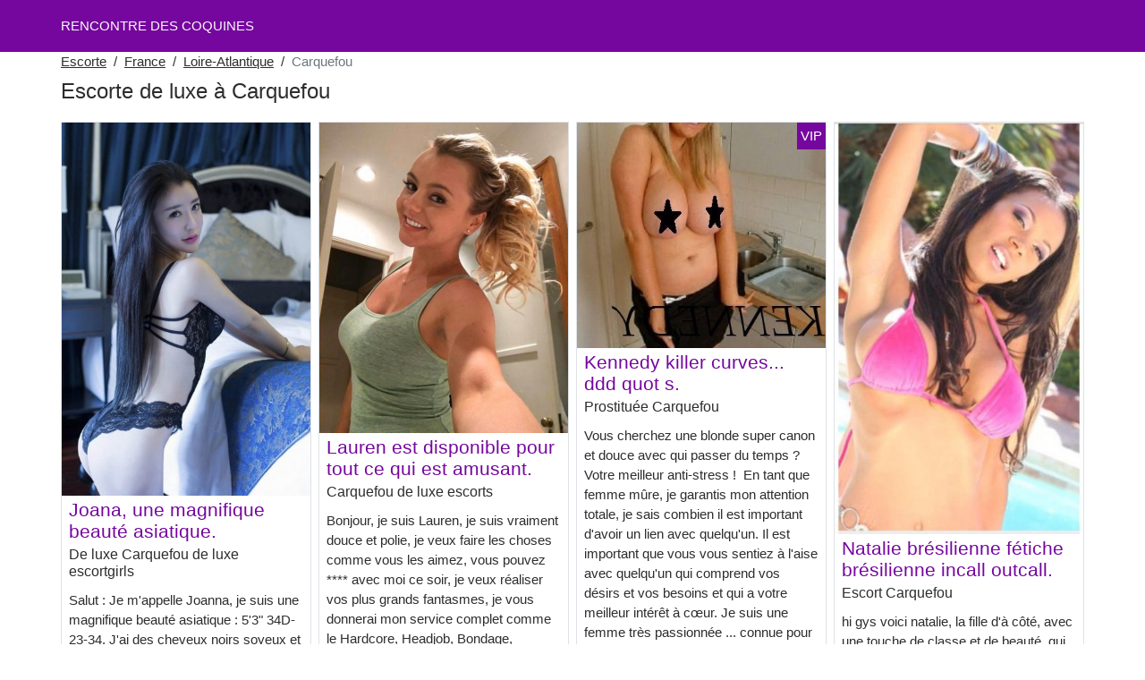

--- FILE ---
content_type: text/html; charset=UTF-8
request_url: https://www.geant-cantin.com/fr/escorte-de-luxe/loire-atlantique/carquefou
body_size: 9548
content:
<!doctype html>
<html lang="fr">
<head>
    <meta charset="utf-8">
    <meta name="viewport" content="width=device-width, initial-scale=1, shrink-to-fit=no">
    <link rel="stylesheet" href="/css/bootstrap.min.css" >
    <link rel="apple-touch-icon" sizes="180x180" href="/apple-touch-icon.png">
    <link rel="icon" type="image/png" sizes="32x32" href="/favicon-32x32.png">
    <link rel="icon" type="image/png" sizes="16x16" href="/favicon-16x16.png">
    <link rel="manifest" href="/site.webmanifest">
    <meta name="msapplication-TileColor" content="#75069e">
    <meta name="theme-color" content="#ffffff">
		<title>Escorte de luxe à Carquefou, escortgirl - Rencontre des coquines</title>
	<meta name="description" content="Escorts girl à Carquefou, de luxe prostituées, escortes girl, de luxe escorte girls à Carquefou, escorte, escorts girls à Carquefou, de luxe ⭐ escort girls." />
	<link rel="canonical" href="https://www.geant-cantin.com/fr/escorte-de-luxe/loire-atlantique/carquefou" />
	<style>
body{background-color:#FFFFFF;color: #2d2d2d;font-size: 15px;padding-bottom: 50px;padding-top: 50px;}
a, a:hover{color: #2d2d2d;}

header{
	line-height: 50px;position: fixed;top: 0;width: 100%;z-index: 1;background-color: #75069e;
}
header a{text-transform: uppercase;}

h1{font-size:1.5rem;width: 100%;}
h2{font-size:1.4rem;width: 100%;}
h3{font-size:1.3rem;width: 100%;}
h4{font-size:1rem;width: 100%;}

.sixtine{color: #75069e;}
a.sixtine:hover{color: #75069e;}
.demet{background-color: rgba(117,6,158 ,.10);}
.sakyna{background-color: rgba(117,6,158 ,.60);}

.latufa{display: block;white-space: nowrap;text-overflow: ellipsis;overflow: hidden;}

.olimpia{position: absolute;right: 0px;top: 0px;background: #75069e;padding:4px;color: #fff;font-size:15px;}
.olimpia::before{content:"VIP";}

.list-unstyled a, .list-unstyled a:hover{color: #b914f6;}

.container-fluid{width: 90%}

.card-columns{column-count: 1;column-gap: 0.5rem;}
.card-columns .border{width: 100%}

@media (min-width: 576px){
    .card-columns{column-count: 2;}
}
@media (min-width: 768px){
    .card-columns{column-count: 2;}
}
@media (min-width: 990px){
    .card-columns{column-count: 3;}
}
@media (min-width: 1200px){
    .card-columns{column-count: 4;}
}

.lazy{min-height: 100px;}

.enola object, .enola img{width: 100%;height: 33vh;}

.list-unstyled{column-count: 4;column-width: 150px;line-height: 18px;}

.breadcrumb{background-color: transparent;padding: 10px 0;margin: 0;}
.breadcrumb a{text-decoration: underline;}
.breadcrumb-item+.breadcrumb-item::before{color: #2d2d2d;}

@media (max-width: 767px){
    .list-unstyled{line-height:24px;}
}

#overlay {
  position: fixed;
  display: none;
  width: 100%;
  height: 100%;
  top: 0;
  left: 0;
  right: 0;
  bottom: 0;
  background-color: rgba(0,0,0,0.9);
  z-index: 2;
  padding: 20px;
}

#overlay div{
	padding: 20px;margin: 80px auto 0 auto;max-width: 750px;background-color: #000;color: #FFF;box-shadow: 0 0 40px 5px rgba(255,255,255,.15);
}

#overlay a{
	padding: 15px;display: block;margin: 30px auto;text-align: center;color: #fff;text-decoration: none;background-color: #b914f6;font-size: 18px;
}
#overlay h3{
	text-align:center;font-size: 1.8rem;margin: 1.5rem 0 1rem;font-weight: 700;color: #fff;
}

@media (max-width: 767px){
    .list-unstyled{line-height:24px;}
}

</style>	</head>
<body id="body" >

	<header>
    	<div class="container-fluid" >
    		<div class="row" >
    			<div class="col p-1"><a href="https://www.geant-cantin.com" class="text-light" >RENCONTRE DES COQUINES</a></div>
    		</div>
    	</div>
	</header>

		<div class="container-fluid"  >
	
    	<div class="row">
    		<div class="col p-1">
    			<ol class="breadcrumb py-1">
    				<li class="breadcrumb-item"><a href="https://www.geant-cantin.com">Escorte</a></li>
    				<li class="breadcrumb-item"><a href="https://www.geant-cantin.com/fr/escorte-de-luxe">France</a></li>
    				<li class="breadcrumb-item"><a href="https://www.geant-cantin.com/fr/escorte-de-luxe/loire-atlantique">Loire-Atlantique</a></li>
    				<li class="breadcrumb-item active">Carquefou</li>
    			</ol>
        	    <h1 class="py-1" >Escorte de luxe à Carquefou</h1>
        	</div>
        </div>
        
    	<div class="row">
            <div class="card-columns p-1">
            						<div class="d-inline-block border mb-2 position-relative">
	<a class="sixtine" rel="nofollow" target="_blank" href="https://www.geant-cantin.com/register">
    	<img class="w-100 lazy"
    		alt="De luxe Carquefou de luxe escortgirls"
    		data-src="//cdn.geant-cantin.com/Q8SxQorcEZ.jpg"
    		src="[data-uri]">
    </a>
	<h3 class="my-1 mt-0 px-2">
		<a class="sixtine" rel="nofollow" target="_blank" href="https://www.geant-cantin.com/register">Joana, une magnifique beauté asiatique.</a>
	</h3>
	<h4 class="px-2 m-0">
		De luxe Carquefou de luxe escortgirls
	</h4>
	<p class="mt-1 mb-0  p-2">
		Salut :
Je m'appelle Joanna, je suis une magnifique beauté asiatique : 5'3" 34D-23-34.
J'ai des cheveux noirs soyeux et une petite silhouette.
Ma peau est douce et soyeuse au toucher,
complétée par le plus sexy des petits culs à bulles !
Je suis une "party-girl" sauvage et enjouée & je serai attentive à tous vos besoins.
Si vous êtes un gentleman qui aime profiter de la fêtarde la plus sexy du coin,
veuillez me contacter à tout moment. Faisons la fête dès maintenant !
			</p>
	</div>            						<div class="d-inline-block border mb-2 position-relative">
	<a class="sixtine" rel="nofollow" target="_blank" href="https://www.geant-cantin.com/register">
    	<img class="w-100 lazy"
    		alt="De luxe Carquefou escortgirl"
    		data-src="//cdn.geant-cantin.com/Q1uwbwe57X.jpg"
    		src="[data-uri]">
    </a>
	<h3 class="my-1 mt-0 px-2">
		<a class="sixtine" rel="nofollow" target="_blank" href="https://www.geant-cantin.com/register">Sexy et jeune fille asiatique new asian grilles tout ce que vous voulez jeune et sexy fille b2b.</a>
	</h3>
	<h4 class="px-2 m-0">
		De luxe Carquefou escortgirl
	</h4>
	<p class="mt-1 mb-0  p-2">
		Bonjour Messieurs Beauté asiatique ! Un beau sourire, des cheveux longs et sexy, 
de magnifiques yeux de chambre à coucher ! Nous sommes très polis, amicaux, et nous aimons absolument ce que nous faisons ! Nous aimons la compagnie d'un gentleman haut de gamme qui apprécie une bonne 
conversation et un grand moment passé ensemble !
Nos services :
Léchage et alimentation érotique
GFE & nouveau style 69
BBBJ+BJ & massage Nuru corps à corps
Se doucher ensemble
M'embrasser et me toucher
B2B & BBFS Creampie 
Photo réelle indépendante 
Nous voulons vous faire vivre une expérience inoubliable. Toujours sans précipitation et discret !
			</p>
		<div class="olimpia"></div>
	</div>            						<div class="d-inline-block border mb-2 position-relative">
	<a class="sixtine" rel="nofollow" target="_blank" href="https://www.geant-cantin.com/register">
    	<img class="w-100 lazy"
    		alt="Carquefou prostituée"
    		data-src="//cdn.geant-cantin.com/n7pKh1ihhI.jpg"
    		src="[data-uri]">
    </a>
	<h3 class="my-1 mt-0 px-2">
		<a class="sixtine" rel="nofollow" target="_blank" href="https://www.geant-cantin.com/register">Carquefou le chasseur je suis douce et chaude à la fois, chérie.</a>
	</h3>
	<h4 class="px-2 m-0">
		Carquefou prostituée
	</h4>
	<p class="mt-1 mb-0  p-2">
		Je suis très dominant et très frais, je n'ai pas de limite pour t'aimer, veux-tu essayer de m'envoyer un SMS. 
			</p>
		<div class="olimpia"></div>
	</div>            						<div class="d-inline-block border mb-2 position-relative">
	<a class="sixtine" rel="nofollow" target="_blank" href="https://www.geant-cantin.com/register">
    	<img class="w-100 lazy"
    		alt="Escortes girl Carquefou"
    		data-src="//cdn.geant-cantin.com/jhdc6Gv0yO.jpg"
    		src="[data-uri]">
    </a>
	<h3 class="my-1 mt-0 px-2">
		<a class="sixtine" rel="nofollow" target="_blank" href="https://www.geant-cantin.com/register">Kat vient se rouler dans les draps avec kat.</a>
	</h3>
	<h4 class="px-2 m-0">
		Escortes girl Carquefou
	</h4>
	<p class="mt-1 mb-0  p-2">
		Salut les hommes d'affaires, je m'appelle Kat, je suis à la recherche de généreux professionnels des affaires qui souhaitent passer une soirée élégante et haut de gamme. Ne cherchez pas plus loin que Kat. 
			</p>
		<div class="olimpia"></div>
	</div>            						<div class="d-inline-block border mb-2 position-relative">
	<a class="sixtine" rel="nofollow" target="_blank" href="https://www.geant-cantin.com/register">
    	<img class="w-100 lazy"
    		alt="De luxe Carquefou prostituée"
    		data-src="//cdn.geant-cantin.com/vPSMyDMlBE.jpg"
    		src="[data-uri]">
    </a>
	<h3 class="my-1 mt-0 px-2">
		<a class="sixtine" rel="nofollow" target="_blank" href="https://www.geant-cantin.com/register">Bella disponible pour faire l&#039;amour.</a>
	</h3>
	<h4 class="px-2 m-0">
		De luxe Carquefou prostituée
	</h4>
	<p class="mt-1 mb-0  p-2">
		Salut à tous, je suis Bella et je suis là pour vous faire plaisir et pour que votre nuit soit comme aucune autre. Je suis 100% réelle et je suis à fond dans les affaires. J'adore SQUIRTING . Je veux réaliser vos plus grands fantasmes sexuels. Je vais vous SATISFAIRE avec mon service complet tel que Oral, Doggy Style, 69, HardCore, ****, HandJob. Je peux monter ta bite jusqu'à ce que tu me supplies d'arrêter. Je suis une femme honnête et sincère que tu aimerais rencontrer. Je suis disponible jour et nuit pour InCall et OutCall ...Envoie-moi un SMS pour des frais et une expérience inoubliable. Mon but est de te rendre heureuse et satisfaite. AUCUNE LOI Je suis toujours disponible 24h/24 et 7j/7 Des appels sûrs et discrets sont disponibles. Appel disponible sur Request✨No Drama⭕️No appels bloqués ⭕️No jeux. Venez voir ce que vous manquez N'hésitez pas à APPELER
			</p>
		<div class="olimpia"></div>
	</div>            						<div class="d-inline-block border mb-2 position-relative">
	<a class="sixtine" rel="nofollow" target="_blank" href="https://www.geant-cantin.com/register">
    	<img class="w-100 lazy"
    		alt="Carquefou de luxe putes"
    		data-src="//cdn.geant-cantin.com/4OVWqg0xZ7.jpg"
    		src="[data-uri]">
    </a>
	<h3 class="my-1 mt-0 px-2">
		<a class="sixtine" rel="nofollow" target="_blank" href="https://www.geant-cantin.com/register">Zowee fait partie de quelques rois de l&#039;auto-soin de haut niveau.</a>
	</h3>
	<h4 class="px-2 m-0">
		Carquefou de luxe putes
	</h4>
	<p class="mt-1 mb-0  p-2">
		Vous en avez assez des masseurs prétentieux, narcissiques et sans talent ? Je l'étais, et c'est l'une des raisons pour lesquelles j'ai décidé qu'il fallait proposer une offre bien meilleure pour les clients désireux que celle qui est habituellement proposée, dans la grande majorité des endroits. Il ne s'agit pas de prouver la force du masseur, ou de donner des bonbons pour les yeux avec un "pack de six", mais de donner une séance étonnante et mémorable, avec des résultats significatifs, et de traiter le client comme il mérite d'être traité ; c'est ce que je fais dans un lieu privé haut de gamme. Si vous êtes stressé, ou si vous avez simplement besoin de vous faire dorloter, venez vous détendre et profiter d'un merveilleux moment de détente. Au cours de mes années d'expérience, j'ai appris à combiner l'art expert de la relaxation et de la thérapie par le toucher en une expérience globale pour le corps et l'esprit. Par nature, la thérapie par le toucher est sensuelle. Rendez-vous uniquement 
			</p>
	</div>            						<div class="d-inline-block border mb-2 position-relative">
	<a class="sixtine" rel="nofollow" target="_blank" href="https://www.geant-cantin.com/register">
    	<img class="w-100 lazy"
    		alt="De luxe escort girl Carquefou"
    		data-src="//cdn.geant-cantin.com/gh9pENWFjV.jpg"
    		src="[data-uri]">
    </a>
	<h3 class="my-1 mt-0 px-2">
		<a class="sixtine" rel="nofollow" target="_blank" href="https://www.geant-cantin.com/register">Pristina extoic blonde brésilienne aux yeux noisette beauté.</a>
	</h3>
	<h4 class="px-2 m-0">
		De luxe escort girl Carquefou
	</h4>
	<p class="mt-1 mb-0  p-2">
		Salut les gars, je suis nouveau dans la région et je cherche à m'amuser avec un brésilien à la peau claire et un uryuguan aux yeux toujours changeants, très courbés et passionnés.
			</p>
	</div>            						<div class="d-inline-block border mb-2 position-relative">
	<a class="sixtine" rel="nofollow" target="_blank" href="https://www.geant-cantin.com/register">
    	<img class="w-100 lazy"
    		alt="Carquefou de luxe escorts"
    		data-src="//cdn.geant-cantin.com/CXJjSHWKe1.jpg"
    		src="[data-uri]">
    </a>
	<h3 class="my-1 mt-0 px-2">
		<a class="sixtine" rel="nofollow" target="_blank" href="https://www.geant-cantin.com/register">Lauren est disponible pour tout ce qui est amusant.</a>
	</h3>
	<h4 class="px-2 m-0">
		Carquefou de luxe escorts
	</h4>
	<p class="mt-1 mb-0  p-2">
		Bonjour, je suis Lauren, je suis vraiment douce et polie, je veux faire les choses comme vous les aimez, vous pouvez **** avec moi ce soir, je veux réaliser vos plus grands fantasmes, je vous donnerai mon service complet comme le Hardcore, Headjob, Bondage, Breastfuck, P2P et bien d'autres. Super ouvert d'esprit, je cherche à m'amuser avec des adultes respectueux, messieurs seulement, je suis réel, je suis toujours disponible ... pas de flics ♀️and pas d'affiliation avec les forces de l'ordre. SMS me❤️
			</p>
	</div>            						<div class="d-inline-block border mb-2 position-relative">
	<a class="sixtine" rel="nofollow" target="_blank" href="https://www.geant-cantin.com/register">
    	<img class="w-100 lazy"
    		alt="De luxe escort Carquefou"
    		data-src="//cdn.geant-cantin.com/TtAhe0Y6OK.jpg"
    		src="[data-uri]">
    </a>
	<h3 class="my-1 mt-0 px-2">
		<a class="sixtine" rel="nofollow" target="_blank" href="https://www.geant-cantin.com/register">Natalie est disponible pour votre service d&#039;incall et d&#039;outcall, faisons en sorte que cela soit régulier.</a>
	</h3>
	<h4 class="px-2 m-0">
		De luxe escort Carquefou
	</h4>
	<p class="mt-1 mb-0  p-2">
		Je suis disponible pour vos services d'incall et d'incalls, vous en voudrez toujours plus, n'importe quoi pour vous satisfaire et pas ici pour des jeux
le courrier électronique : [e-mail protégé]
			</p>
	</div>            						<div class="d-inline-block border mb-2 position-relative">
	<a class="sixtine" rel="nofollow" target="_blank" href="https://www.geant-cantin.com/register">
    	<img class="w-100 lazy"
    		alt="De luxe pute Carquefou"
    		data-src="//cdn.geant-cantin.com/dT4JWRB8F8.jpg"
    		src="[data-uri]">
    </a>
	<h3 class="my-1 mt-0 px-2">
		<a class="sixtine" rel="nofollow" target="_blank" href="https://www.geant-cantin.com/register">Nikkicum je suis disponible pour toutes sortes de satisfaction sexuelle.</a>
	</h3>
	<h4 class="px-2 m-0">
		De luxe pute Carquefou
	</h4>
	<p class="mt-1 mb-0  p-2">
		Je suis disponible pour toutes sortes de satisfaction sexuelle, garantie d'un plaisir maximum... envoyez-moi un SMS sur
			</p>
	</div>            						<div class="d-inline-block border mb-2 position-relative">
	<a class="sixtine" rel="nofollow" target="_blank" href="https://www.geant-cantin.com/register">
    	<img class="w-100 lazy"
    		alt="Carquefou de luxe escorte girl"
    		data-src="//cdn.geant-cantin.com/VHPOMhghzu.jpg"
    		src="[data-uri]">
    </a>
	<h3 class="my-1 mt-0 px-2">
		<a class="sixtine" rel="nofollow" target="_blank" href="https://www.geant-cantin.com/register">Asian girl private place asian nuru private place independent everything flushing.</a>
	</h3>
	<h4 class="px-2 m-0">
		Carquefou de luxe escorte girl
	</h4>
	<p class="mt-1 mb-0  p-2">
		Bonjour Messieurs
Je m'appelle Lily, j'ai 26 ans.
Je fais des massages NURU et des douches gratuites.
Je vis seule dans un endroit privé, agréable et propre.
Baiser, toucher, ne jamais se précipiter !
			</p>
	</div>            						<div class="d-inline-block border mb-2 position-relative">
	<a class="sixtine" rel="nofollow" target="_blank" href="https://www.geant-cantin.com/register">
    	<img class="w-100 lazy"
    		alt="Carquefou de luxe escortgirls"
    		data-src="//cdn.geant-cantin.com/94OFGpc5RA.jpg"
    		src="[data-uri]">
    </a>
	<h3 class="my-1 mt-0 px-2">
		<a class="sixtine" rel="nofollow" target="_blank" href="https://www.geant-cantin.com/register">Mary hookup bbbj.</a>
	</h3>
	<h4 class="px-2 m-0">
		Carquefou de luxe escortgirls
	</h4>
	<p class="mt-1 mb-0  p-2">
		J'accepte le cashapp ou le bitcoin, si vous avez des problèmes de confiance s'il vous plaît ne pas envoyer un message à moi parce que je suis 100% réel et légitime et vous apprécierez mon service parce que je suis arrière et câblé sur le lit avec ma langue et ma chatte humide avec mes gros seins, je ne bbbj, annal, grec,, pipe soumis dominant pied fétiche esclavage et tout, je suis légitime et réel avec moi-même aucune escroquerie 
			</p>
		<div class="olimpia"></div>
	</div>            						<div class="d-inline-block border mb-2 position-relative">
	<a class="sixtine" rel="nofollow" target="_blank" href="https://www.geant-cantin.com/register">
    	<img class="w-100 lazy"
    		alt="De luxe escort Carquefou"
    		data-src="//cdn.geant-cantin.com/zrStKDZa1G.jpg"
    		src="[data-uri]">
    </a>
	<h3 class="my-1 mt-0 px-2">
		<a class="sixtine" rel="nofollow" target="_blank" href="https://www.geant-cantin.com/register">Katesexy pas de paiement anticipé disponible pour recevoir à l&#039;extérieur.</a>
	</h3>
	<h4 class="px-2 m-0">
		De luxe escort Carquefou
	</h4>
	<p class="mt-1 mb-0  p-2">
		Disponible pour vous faire plaisir avec ma chatte ne sont pas de vrais jeux ma chatte juteuse est prête pour vous je vous offre le meilleur style de sexe jamais 
			</p>
		<div class="olimpia"></div>
	</div>            						<div class="d-inline-block border mb-2 position-relative">
	<a class="sixtine" rel="nofollow" target="_blank" href="https://www.geant-cantin.com/register">
    	<img class="w-100 lazy"
    		alt="Carquefou escort"
    		data-src="//cdn.geant-cantin.com/H7jeqlLvbF.jpg"
    		src="[data-uri]">
    </a>
	<h3 class="my-1 mt-0 px-2">
		<a class="sixtine" rel="nofollow" target="_blank" href="https://www.geant-cantin.com/register">Je suis une escorte Salut les gars je suis disponible pour vous deux en extérieur ou chez moi service.</a>
	</h3>
	<h4 class="px-2 m-0">
		Carquefou escort
	</h4>
	<p class="mt-1 mb-0  p-2">
		Salut les gars, je suis disponible pour le service d'incall ou d'incalls Salut les gars, je suis disponible pour le service d'incall ou d'incalls, je vous offre 100%. Service complet, un moment avec moi vous fera revenir pour plus ... Venez et profitez de la fantaisie envoyez-moi un SMS sur 
Mon courrier électronique : [e-mail protégé]
			</p>
		<div class="olimpia"></div>
	</div>            						<div class="d-inline-block border mb-2 position-relative">
	<a class="sixtine" rel="nofollow" target="_blank" href="https://www.geant-cantin.com/register">
    	<img class="w-100 lazy"
    		alt="Prostituée Carquefou"
    		data-src="//cdn.geant-cantin.com/MYAXg4CZZm.jpg"
    		src="[data-uri]">
    </a>
	<h3 class="my-1 mt-0 px-2">
		<a class="sixtine" rel="nofollow" target="_blank" href="https://www.geant-cantin.com/register">Kennedy killer curves... ddd quot s.</a>
	</h3>
	<h4 class="px-2 m-0">
		Prostituée Carquefou
	</h4>
	<p class="mt-1 mb-0  p-2">
		Vous cherchez une blonde super canon et douce avec qui passer du temps ?
Votre meilleur anti-stress !
 En tant que femme mûre, je garantis mon attention totale, je sais combien il est important d'avoir un lien avec quelqu'un. Il est important que vous vous sentiez à l'aise avec quelqu'un qui comprend vos désirs et vos besoins et qui a votre meilleur intérêt à cœur.
Je suis une femme très passionnée ... connue pour mon attitude sensuelle, sexy et extravertie. Je suis tout à fait naturelle. J'aime faire exploser chaque centimètre de votre corps avec excitation. Non seulement mon toucher vous stimulera et vous excitera, mais mon corps de sablier doux et incurvé glissera également sur vous. Je suis un passionné d'art sensuel et je suis également spécialisé dans les jeux de prostate, les fétiches, les conversations cochonnes et les jeux de rôle. Je promets de ne jamais précipiter notre rencontre, je travaille de manière indépendante et je ne suis jamais confrontée à des problèmes ou à des drames.
			</p>
		<div class="olimpia"></div>
	</div>            						<div class="d-inline-block border mb-2 position-relative">
	<a class="sixtine" rel="nofollow" target="_blank" href="https://www.geant-cantin.com/register">
    	<img class="w-100 lazy"
    		alt="Escorts Carquefou"
    		data-src="//cdn.geant-cantin.com/6J3i6oe4Ku.jpg"
    		src="[data-uri]">
    </a>
	<h3 class="my-1 mt-0 px-2">
		<a class="sixtine" rel="nofollow" target="_blank" href="https://www.geant-cantin.com/register">Déesse chatte chaude.</a>
	</h3>
	<h4 class="px-2 m-0">
		Escorts Carquefou
	</h4>
	<p class="mt-1 mb-0  p-2">
		Je suis la Déesse, 26 je suis disponible pour votre rencontre et je suis prête à faire ce que votre femme ne peut pas faire pour vous, vous pouvez m'envoyer un SMS
			</p>
		<div class="olimpia"></div>
	</div>            						<div class="d-inline-block border mb-2 position-relative">
	<a class="sixtine" rel="nofollow" target="_blank" href="https://www.geant-cantin.com/register">
    	<img class="w-100 lazy"
    		alt="De luxe prostituée Carquefou"
    		data-src="//cdn.geant-cantin.com/axZJDAgc2g.jpg"
    		src="[data-uri]">
    </a>
	<h3 class="my-1 mt-0 px-2">
		<a class="sixtine" rel="nofollow" target="_blank" href="https://www.geant-cantin.com/register">Becky Becky, 26 ans, 5&#039;7, courbée avec des seins énormes. Jouons ! !!</a>
	</h3>
	<h4 class="px-2 m-0">
		De luxe prostituée Carquefou
	</h4>
	<p class="mt-1 mb-0  p-2">
		Si tu veux passer un bon moment à Vegas, ne regarde pas plus loin que mon bébé, car je peux prendre soin de toi d'une manière inimaginable.
			</p>
		<div class="olimpia"></div>
	</div>            						<div class="d-inline-block border mb-2 position-relative">
	<a class="sixtine" rel="nofollow" target="_blank" href="https://www.geant-cantin.com/register">
    	<img class="w-100 lazy"
    		alt="Carquefou de luxe escort girl"
    		data-src="//cdn.geant-cantin.com/LngEO5sgXM.jpg"
    		src="[data-uri]">
    </a>
	<h3 class="my-1 mt-0 px-2">
		<a class="sixtine" rel="nofollow" target="_blank" href="https://www.geant-cantin.com/register">Angel, je peux te rendre nerveux encore et encore et encore.</a>
	</h3>
	<h4 class="px-2 m-0">
		Carquefou de luxe escort girl
	</h4>
	<p class="mt-1 mb-0  p-2">
		Je suis Bianca , Hardcore,Contact : envoyez-moi un SMS si vous êtes intéressé. Je suis une ESCORT FEMININE EXPERIENTE ET COMPETENTE. Je suis prête à vous faire NUT plus de deux fois, je suis excitée et super mouillée et propre. Je suis prête à vous aider à passer un merveilleux moment que vous n'oublierez jamais. Je suis prête à satisfaire tous vos désirs. Je vous satisferai avec mon service complet tel que ; oral, levrette, hardcore, 69, pipe et branlette. Je suis une femme honnête et sincère que vous aimeriez rencontrer, je suis disponible jour et nuit pour des appels et des appels... Envoyez-moi un SMS pour le tarif et une expérience inoubliable % Real & Ready Now. Appelez-moi ou envoyez-moi un SMS ( )   
			</p>
		<div class="olimpia"></div>
	</div>            						<div class="d-inline-block border mb-2 position-relative">
	<a class="sixtine" rel="nofollow" target="_blank" href="https://www.geant-cantin.com/register">
    	<img class="w-100 lazy"
    		alt="De luxe prostituée Carquefou"
    		data-src="//cdn.geant-cantin.com/rHwmGJzjIt.jpg"
    		src="[data-uri]">
    </a>
	<h3 class="my-1 mt-0 px-2">
		<a class="sixtine" rel="nofollow" target="_blank" href="https://www.geant-cantin.com/register">Lapin au miel de Bretagne .</a>
	</h3>
	<h4 class="px-2 m-0">
		De luxe prostituée Carquefou
	</h4>
	<p class="mt-1 mb-0  p-2">
		Bonjour Messieurs, je m'appelle Brittany ! !! J'ai les cheveux blonds et les yeux marrons. Je cherche un gentleman respectueux avec qui passer du temps et de la compagnie. Si vous souhaitez prendre rendez-vous, veuillez appeler au
			</p>
		<div class="olimpia"></div>
	</div>            						<div class="d-inline-block border mb-2 position-relative">
	<a class="sixtine" rel="nofollow" target="_blank" href="https://www.geant-cantin.com/register">
    	<img class="w-100 lazy"
    		alt="De luxe Carquefou de luxe putes"
    		data-src="//cdn.geant-cantin.com/sFj2XXGOI6.jpg"
    		src="[data-uri]">
    </a>
	<h3 class="my-1 mt-0 px-2">
		<a class="sixtine" rel="nofollow" target="_blank" href="https://www.geant-cantin.com/register">Joyce j&#039;ai besoin d&#039;une baise ma chatte est vraiment excitée pour avoir une bite dans mon trou.</a>
	</h3>
	<h4 class="px-2 m-0">
		De luxe Carquefou de luxe putes
	</h4>
	<p class="mt-1 mb-0  p-2">
		Appelle-moi pour ton sexe et mon corps et ma chatte sont en bas pour te faire plaisir totalement sur le lit Je veux que ta bite dure au milieu de ma chatte et l'utiliser pour nettoyer les fesses sur le bord de mon clito dm moi sur mon numéro
			</p>
		<div class="olimpia"></div>
	</div>            						<div class="d-inline-block border mb-2 position-relative">
	<a class="sixtine" rel="nofollow" target="_blank" href="https://www.geant-cantin.com/register">
    	<img class="w-100 lazy"
    		alt="Carquefou escortgirl"
    		data-src="//cdn.geant-cantin.com/iAhrENF98k.jpg"
    		src="[data-uri]">
    </a>
	<h3 class="my-1 mt-0 px-2">
		<a class="sixtine" rel="nofollow" target="_blank" href="https://www.geant-cantin.com/register">Jodie ton doux secret...</a>
	</h3>
	<h4 class="px-2 m-0">
		Carquefou escortgirl
	</h4>
	<p class="mt-1 mb-0  p-2">
		Je me décrirais comme une âme douce avec un flair pour l'aventure. Vous me trouverez esthétiquement agréable avec des cheveux brun foncé et des yeux bruns éblouissants. Tout cela est complété par une beauté orientale rayonnante.
			</p>
	</div>            						<div class="d-inline-block border mb-2 position-relative">
	<a class="sixtine" rel="nofollow" target="_blank" href="https://www.geant-cantin.com/register">
    	<img class="w-100 lazy"
    		alt="De luxe escort girl Carquefou"
    		data-src="//cdn.geant-cantin.com/VGbIHLs0rt.jpg"
    		src="[data-uri]">
    </a>
	<h3 class="my-1 mt-0 px-2">
		<a class="sixtine" rel="nofollow" target="_blank" href="https://www.geant-cantin.com/register">Soulagement du mal de tête de Tiffany??enquêtes sérieuses uniquement !</a>
	</h3>
	<h4 class="px-2 m-0">
		De luxe escort girl Carquefou
	</h4>
	<p class="mt-1 mb-0  p-2">
		Salut les gars, venez vivre un pur plaisir ! Vous ne serez pas déçu de me demander ma promo pour le soulagement des maux de tête, garantie de vous faire de la crème... Je suis disponible... Carquefou... Jimmy Carter Blvd. Appelez seulement ... demandez mes emplois exclusifs sur les jantes
			</p>
	</div>            						<div class="d-inline-block border mb-2 position-relative">
	<a class="sixtine" rel="nofollow" target="_blank" href="https://www.geant-cantin.com/register">
    	<img class="w-100 lazy"
    		alt="Escort Carquefou"
    		data-src="//cdn.geant-cantin.com/eWDnIwVfLX.jpg"
    		src="[data-uri]">
    </a>
	<h3 class="my-1 mt-0 px-2">
		<a class="sixtine" rel="nofollow" target="_blank" href="https://www.geant-cantin.com/register">Natalie brésilienne fétiche brésilienne incall outcall.</a>
	</h3>
	<h4 class="px-2 m-0">
		Escort Carquefou
	</h4>
	<p class="mt-1 mb-0  p-2">
		hi gys voici natalie, la fille d'à côté, avec une touche de classe et de beauté, qui cherche quelque chose de différent à explorer.
			</p>
	</div>            						<div class="d-inline-block border mb-2 position-relative">
	<a class="sixtine" rel="nofollow" target="_blank" href="https://www.geant-cantin.com/register">
    	<img class="w-100 lazy"
    		alt="De luxe De luxe prostituées Carquefou"
    		data-src="//cdn.geant-cantin.com/2MAxiLr5bT.jpg"
    		src="[data-uri]">
    </a>
	<h3 class="my-1 mt-0 px-2">
		<a class="sixtine" rel="nofollow" target="_blank" href="https://www.geant-cantin.com/register">Carquefou disponible maintenant ne manquez pas la poupée jamacane.</a>
	</h3>
	<h4 class="px-2 m-0">
		De luxe De luxe prostituées Carquefou
	</h4>
	<p class="mt-1 mb-0  p-2">
		HI BABY☺.. APPELEZ-MOI. ME Time ➖⏩② Get Away⏬Come Détendez-vous avec..un vrai bébé poupée ➖⏩ ➖➖➖ (100%) INDEPENDENT AMAZING LOVABLE SKILLS FUN ALWAYS FRESH & CLEAN PROFESSIONAL &DISCREET ➖➖➖AVAILABLE24/7➖➖ ✋in call /outcallᏒᎬAᏞ ♡✅ I`ᗰ AᏞᏞYOᏌ ᏁᎬᎬᎠ A1ᏚKIᏞᏞᏚ
			</p>
		<div class="olimpia"></div>
	</div>            						<div class="d-inline-block border mb-2 position-relative">
	<a class="sixtine" rel="nofollow" target="_blank" href="https://www.geant-cantin.com/register">
    	<img class="w-100 lazy"
    		alt="Carquefou escorts"
    		data-src="//cdn.geant-cantin.com/wfvqeht7kH.jpg"
    		src="[data-uri]">
    </a>
	<h3 class="my-1 mt-0 px-2">
		<a class="sixtine" rel="nofollow" target="_blank" href="https://www.geant-cantin.com/register">Katie hey je suis katie babe. mes services sont érotiques eat gef 69 style no condom.</a>
	</h3>
	<h4 class="px-2 m-0">
		Carquefou escorts
	</h4>
	<p class="mt-1 mb-0  p-2">
		Salut, je m'appelle Katie Baby ! Je suis prête à te rencontrer ! Notre temps ensemble sera discret, sans précipitation et inoubliable ! Je suis toujours propre et fraîche, manucurée et sentant bon. Je suis la vraie chérie ! Dépêche-toi ! J'attends, ma chérie.
			</p>
		<div class="olimpia"></div>
	</div>            						<div class="d-inline-block border mb-2 position-relative">
	<a class="sixtine" rel="nofollow" target="_blank" href="https://www.geant-cantin.com/register">
    	<img class="w-100 lazy"
    		alt="Escort Carquefou"
    		data-src="//cdn.geant-cantin.com/3Rlw6VVTwi.jpg"
    		src="[data-uri]">
    </a>
	<h3 class="my-1 mt-0 px-2">
		<a class="sixtine" rel="nofollow" target="_blank" href="https://www.geant-cantin.com/register">Stéphanie chatte sexy.</a>
	</h3>
	<h4 class="px-2 m-0">
		Escort Carquefou
	</h4>
	<p class="mt-1 mb-0  p-2">
		Hé les gars, je suis disponible pour tous les services à la fois d'incall et d'incalls à un prix abordable et je vends aussi des vidéos 
			</p>
	</div>            						<div class="d-inline-block border mb-2 position-relative">
	<a class="sixtine" rel="nofollow" target="_blank" href="https://www.geant-cantin.com/register">
    	<img class="w-100 lazy"
    		alt="De luxe Carquefou de luxe prostituées"
    		data-src="//cdn.geant-cantin.com/OdCgyTpNtC.jpg"
    		src="[data-uri]">
    </a>
	<h3 class="my-1 mt-0 px-2">
		<a class="sixtine" rel="nofollow" target="_blank" href="https://www.geant-cantin.com/register">Nouvelle fille asiatique viviane 2 filles en ville sexy jolie xoxo.</a>
	</h3>
	<h4 class="px-2 m-0">
		De luxe Carquefou de luxe prostituées
	</h4>
	<p class="mt-1 mb-0  p-2">
		Salut, messieurs ! Je suis le 38DD sexy Vivian Baby. Asiatique de 23 ans vient d'arriver !
Je suis une fille amusante et douce, venez vous amuser avec moi pendant que
Je suis toujours en ville. Lieu privé. Propre et chaud. 
			</p>
	</div>            						<div class="d-inline-block border mb-2 position-relative">
	<a class="sixtine" rel="nofollow" target="_blank" href="https://www.geant-cantin.com/register">
    	<img class="w-100 lazy"
    		alt="Escort girls Carquefou"
    		data-src="//cdn.geant-cantin.com/22fpDvDP9M.jpg"
    		src="[data-uri]">
    </a>
	<h3 class="my-1 mt-0 px-2">
		<a class="sixtine" rel="nofollow" target="_blank" href="https://www.geant-cantin.com/register">Riley jamaicain le fr3eki3r le meilleur.</a>
	</h3>
	<h4 class="px-2 m-0">
		Escort girls Carquefou
	</h4>
	<p class="mt-1 mb-0  p-2">
		chaud, prêt à fondre, vous attend. Vous êtes l'hôte ou je le serai. 34DD, butin rond et mou. Peau de coton lisse. Venez me toucher, me sentir, passer du temps avec moi... fruits frais et sucrés disponibles. toutes positions applicables.( ✊Carquefou Pride✊) Je suis seul et chaud, je suis recherché. Disponible matin et soir. Appelez ou envoyez un SMS à XoXo❤
			</p>
	</div>            						<div class="d-inline-block border mb-2 position-relative">
	<a class="sixtine" rel="nofollow" target="_blank" href="https://www.geant-cantin.com/register">
    	<img class="w-100 lazy"
    		alt="De luxe Carquefou escort girl"
    		data-src="//cdn.geant-cantin.com/eEWVGaIzkt.jpg"
    		src="[data-uri]">
    </a>
	<h3 class="my-1 mt-0 px-2">
		<a class="sixtine" rel="nofollow" target="_blank" href="https://www.geant-cantin.com/register">Une dame sexy de Carquefou prête à se faire baiser, avec un esprit sérieux seulement.</a>
	</h3>
	<h4 class="px-2 m-0">
		De luxe Carquefou escort girl
	</h4>
	<p class="mt-1 mb-0  p-2">
		Salut, je suis Katy vraiment doux et poli, je veux faire les choses comme vous l'aimez, vous pouvez **** avec moi ce soir, je veux réaliser vos plus grands fantasmes vous donnera mon service complet tels que hardcore, l'anal et beaucoup plus super ouvert d'esprit à la recherche d'avoir du plaisir avec des adultes respectueux des messieurs seulement Pas de SMS explicite / appels Demandez des photos de douche chaude, je suis 100% réel, et envoyez-moi un SMS NO BLOCK.
			</p>
		<div class="olimpia"></div>
	</div>            						<div class="d-inline-block border mb-2 position-relative">
	<a class="sixtine" rel="nofollow" target="_blank" href="https://www.geant-cantin.com/register">
    	<img class="w-100 lazy"
    		alt="De luxe Carquefou escorte"
    		data-src="//cdn.geant-cantin.com/7qimoTeWHm.jpg"
    		src="[data-uri]">
    </a>
	<h3 class="my-1 mt-0 px-2">
		<a class="sixtine" rel="nofollow" target="_blank" href="https://www.geant-cantin.com/register">amelline amelline .</a>
	</h3>
	<h4 class="px-2 m-0">
		De luxe Carquefou escorte
	</h4>
	<p class="mt-1 mb-0  p-2">
		❤ Femme indépendante, classe et sensuelle, et j'aime ce que je fais ! ❤ Vous avez un fantasme à réaliser ? Alors je suis la personne qu'il vous faut!!♥️Call et je vous apporterai le bonheur dans votre vie ! Pas de GFE ou BB tout ce qui est couvert, pas d'exceptions !
Je suis blonde, la peau douce, un gros cul et des gros seins naturels ! ♥️No homme noir ! ✅Donation est pour mon temps ! ✅ ❌No Application de la loi ! ❌
			</p>
		<div class="olimpia"></div>
	</div>            	            </div>
    	</div>
		
    	<div class="row">
    		<h2 class="py-2 m-0" >Escortgirl de luxe Carquefou</h2>
    		<div class="col p-1 enola">		
									<object data="https://maps.google.com/maps?f=q&source=s_q&hl=en&geocode=&q=Carquefou+44+France&aq=&ie=UTF8&hq=&t=m&output=embed" frameborder="0"  scrolling="no" ></object>
							</div>
		</div>
		
    	<div class="row">
    		<div class="col p-1">
            	<ul class="list-unstyled " >
                	                		<li class="p-1"><a href="https://www.geant-cantin.com/fr/escorte-de-luxe/loire-atlantique/chateaubriant">Châteaubriant</a></li>
                	                		<li class="p-1"><a href="https://www.geant-cantin.com/fr/escorte-de-luxe/loire-atlantique/guerande">Guérande</a></li>
                	                		<li class="p-1"><a href="https://www.geant-cantin.com/fr/escorte-de-luxe/loire-atlantique/la-baule-escoublac">La Baule-Escoublac</a></li>
                	                		<li class="p-1"><a href="https://www.geant-cantin.com/fr/escorte-de-luxe/loire-atlantique/pornic">Pornic</a></li>
                	                		<li class="p-1"><a href="https://www.geant-cantin.com/fr/escorte-de-luxe/loire-atlantique/pornichet">Pornichet</a></li>
                	                		<li class="p-1"><a href="https://www.geant-cantin.com/fr/escorte-de-luxe/loire-atlantique/reze">Rezé</a></li>
                	                		<li class="p-1"><a href="https://www.geant-cantin.com/fr/escorte-de-luxe/loire-atlantique/saint-brevin-les-pins">Saint-Brevin-les-Pins</a></li>
                	                		<li class="p-1"><a href="https://www.geant-cantin.com/fr/escorte-de-luxe/loire-atlantique/sainte-luce-sur-loire">Sainte-Luce-sur-Loire</a></li>
                	                		<li class="p-1"><a href="https://www.geant-cantin.com/fr/escorte-de-luxe/loire-atlantique/vertou">Vertou</a></li>
                	            	</ul>
    		</div>
		</div>
		
	</div>
	
    <div id="overlay" ></div>

	<script src="/js/jquery-3.5.1.min.js"></script>
    <script src="/js/intersection-observer.js"></script>
    <script src="/js/lazyload.min.js"></script>
    <script>
    var lazyLoadInstance = new LazyLoad({
        elements_selector: ".lazy",
        threshold: 300,
    });

    $(document).on('click', '.card-columns a', function(e){
    	e.preventDefault();
    	
    	showOverlay();
    });
    
    $(document).on('click', '.show-phone', function(e){
    	e.preventDefault();
    	$(this).hide();
    	$('.phone').css('display', 'inline-block');
    	$('.phone')[0].click();
    });

    function showOverlay()
    {
    	$("#overlay").empty();
    	$.ajax({
    		url : '/overlay',
    		type : 'POST',
    		dataType : 'html',
    		success : function(html) {
    			$("#overlay").html(html);
    			$("#overlay").show();
    			$("body").css('overflow', 'hidden');
    		}
    	});
    }

    function aVisitor()
    {
    	$.post( "/a-visitor" );
    }

    $( document ).ready(function() {
    	aVisitor();
    });
    </script>
    
<script defer src="https://static.cloudflareinsights.com/beacon.min.js/vcd15cbe7772f49c399c6a5babf22c1241717689176015" integrity="sha512-ZpsOmlRQV6y907TI0dKBHq9Md29nnaEIPlkf84rnaERnq6zvWvPUqr2ft8M1aS28oN72PdrCzSjY4U6VaAw1EQ==" data-cf-beacon='{"version":"2024.11.0","token":"e4fd42ac5fd54018b9209ac05165c386","r":1,"server_timing":{"name":{"cfCacheStatus":true,"cfEdge":true,"cfExtPri":true,"cfL4":true,"cfOrigin":true,"cfSpeedBrain":true},"location_startswith":null}}' crossorigin="anonymous"></script>
</body>
</html>